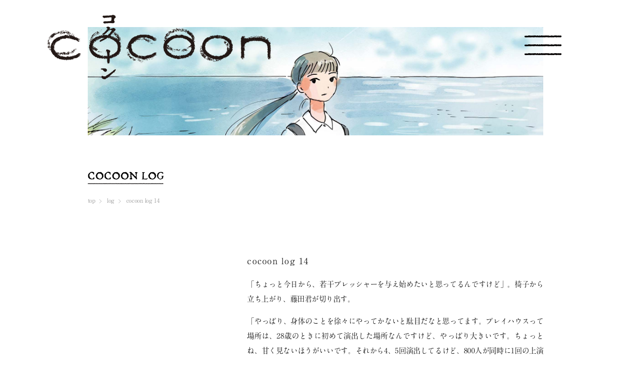

--- FILE ---
content_type: text/html; charset=UTF-8
request_url: http://mum-cocoon.com/log/14-2/
body_size: 7495
content:
<!DOCTYPE html>
<html lang="ja">
<head>
	<meta charset="UTF-8">
	<meta name="viewport" content="width=device-width">
  	<meta name="keywords" content="">
  	<link href="http://mum-cocoon.com/wp-content/themes/cocoon/style.css?1654860089" rel="stylesheet" type="text/css">
  	<script src="https://ajax.googleapis.com/ajax/libs/jquery/3.4.1/jquery.min.js"></script>
  	<script src="http://mum-cocoon.com/wp-content/themes/cocoon/js/scroll01.js"></script>
	<title> &raquo; cocoon log 14</title>
<link rel='dns-prefetch' href='//s.w.org' />
		<script type="text/javascript">
			window._wpemojiSettings = {"baseUrl":"https:\/\/s.w.org\/images\/core\/emoji\/12.0.0-1\/72x72\/","ext":".png","svgUrl":"https:\/\/s.w.org\/images\/core\/emoji\/12.0.0-1\/svg\/","svgExt":".svg","source":{"concatemoji":"http:\/\/mum-cocoon.com\/wp-includes\/js\/wp-emoji-release.min.js?ver=5.4.18"}};
			/*! This file is auto-generated */
			!function(e,a,t){var n,r,o,i=a.createElement("canvas"),p=i.getContext&&i.getContext("2d");function s(e,t){var a=String.fromCharCode;p.clearRect(0,0,i.width,i.height),p.fillText(a.apply(this,e),0,0);e=i.toDataURL();return p.clearRect(0,0,i.width,i.height),p.fillText(a.apply(this,t),0,0),e===i.toDataURL()}function c(e){var t=a.createElement("script");t.src=e,t.defer=t.type="text/javascript",a.getElementsByTagName("head")[0].appendChild(t)}for(o=Array("flag","emoji"),t.supports={everything:!0,everythingExceptFlag:!0},r=0;r<o.length;r++)t.supports[o[r]]=function(e){if(!p||!p.fillText)return!1;switch(p.textBaseline="top",p.font="600 32px Arial",e){case"flag":return s([127987,65039,8205,9895,65039],[127987,65039,8203,9895,65039])?!1:!s([55356,56826,55356,56819],[55356,56826,8203,55356,56819])&&!s([55356,57332,56128,56423,56128,56418,56128,56421,56128,56430,56128,56423,56128,56447],[55356,57332,8203,56128,56423,8203,56128,56418,8203,56128,56421,8203,56128,56430,8203,56128,56423,8203,56128,56447]);case"emoji":return!s([55357,56424,55356,57342,8205,55358,56605,8205,55357,56424,55356,57340],[55357,56424,55356,57342,8203,55358,56605,8203,55357,56424,55356,57340])}return!1}(o[r]),t.supports.everything=t.supports.everything&&t.supports[o[r]],"flag"!==o[r]&&(t.supports.everythingExceptFlag=t.supports.everythingExceptFlag&&t.supports[o[r]]);t.supports.everythingExceptFlag=t.supports.everythingExceptFlag&&!t.supports.flag,t.DOMReady=!1,t.readyCallback=function(){t.DOMReady=!0},t.supports.everything||(n=function(){t.readyCallback()},a.addEventListener?(a.addEventListener("DOMContentLoaded",n,!1),e.addEventListener("load",n,!1)):(e.attachEvent("onload",n),a.attachEvent("onreadystatechange",function(){"complete"===a.readyState&&t.readyCallback()})),(n=t.source||{}).concatemoji?c(n.concatemoji):n.wpemoji&&n.twemoji&&(c(n.twemoji),c(n.wpemoji)))}(window,document,window._wpemojiSettings);
		</script>
		<style type="text/css">
img.wp-smiley,
img.emoji {
	display: inline !important;
	border: none !important;
	box-shadow: none !important;
	height: 1em !important;
	width: 1em !important;
	margin: 0 .07em !important;
	vertical-align: -0.1em !important;
	background: none !important;
	padding: 0 !important;
}
</style>
	<link rel='stylesheet' id='wp-block-library-css'  href='http://mum-cocoon.com/wp-includes/css/dist/block-library/style.min.css?ver=5.4.18' type='text/css' media='all' />
<link rel='stylesheet' id='popup-maker-site-css'  href='//mum-cocoon.com/wp-content/uploads/pum/pum-site-styles.css?generated=1653306987&#038;ver=1.16.7' type='text/css' media='all' />
<script type='text/javascript' src='http://mum-cocoon.com/wp-includes/js/jquery/jquery.js?ver=1.12.4-wp'></script>
<script type='text/javascript' src='http://mum-cocoon.com/wp-includes/js/jquery/jquery-migrate.min.js?ver=1.4.1'></script>
<link rel='https://api.w.org/' href='http://mum-cocoon.com/wp-json/' />
<link rel="EditURI" type="application/rsd+xml" title="RSD" href="http://mum-cocoon.com/xmlrpc.php?rsd" />
<link rel="wlwmanifest" type="application/wlwmanifest+xml" href="http://mum-cocoon.com/wp-includes/wlwmanifest.xml" /> 
<link rel='prev' title='cocoon log 15' href='http://mum-cocoon.com/log/cocoon_log-15/' />
<link rel='next' title='cocoon log 13' href='http://mum-cocoon.com/log/cocoon_log-13/' />
<meta name="generator" content="WordPress 5.4.18" />
<link rel="canonical" href="http://mum-cocoon.com/log/14-2/" />
<link rel='shortlink' href='http://mum-cocoon.com/?p=411' />
<link rel="alternate" type="application/json+oembed" href="http://mum-cocoon.com/wp-json/oembed/1.0/embed?url=http%3A%2F%2Fmum-cocoon.com%2Flog%2F14-2%2F" />
<link rel="alternate" type="text/xml+oembed" href="http://mum-cocoon.com/wp-json/oembed/1.0/embed?url=http%3A%2F%2Fmum-cocoon.com%2Flog%2F14-2%2F&#038;format=xml" />
<!-- Favicon Rotator -->
<link rel="shortcut icon" href="http://mum-cocoon.com/wp-content/uploads/2020/05/favi-16x16.png" />
<!-- End Favicon Rotator -->
<style type="text/css">.recentcomments a{display:inline !important;padding:0 !important;margin:0 !important;}</style></head>
<body class="log-template-default single single-log postid-411">
<div class="wrapper">
	<nav class="gnav">
		<div class="gnav__wrap">
			<ul><li id="menu-item-488" class="menu-item menu-item-type-post_type menu-item-object-page menu-item-488"><a href="http://mum-cocoon.com/about/">about</a></li>
<li id="menu-item-498" class="menu-item menu-item-type-post_type menu-item-object-page menu-item-498"><a href="http://mum-cocoon.com/tour/">TOUR</a></li>
<li id="menu-item-489" class="menu-item menu-item-type-post_type menu-item-object-page menu-item-489"><a href="http://mum-cocoon.com/cast/">cast-staff</a></li>
<li id="menu-item-495" class="menu-item menu-item-type-post_type menu-item-object-page menu-item-495"><a href="http://mum-cocoon.com/news/">news</a></li>
<li id="menu-item-499" class="menu-item menu-item-type-post_type menu-item-object-page menu-item-499"><a href="http://mum-cocoon.com/works-title/">COCOON WORKS</a></li>
<li id="menu-item-546" class="menu-item menu-item-type-custom menu-item-object-custom menu-item-546"><a href="http://mum-cocoon.com/log/">COCOON LOG</a></li>
<li id="menu-item-494" class="menu-item menu-item-type-post_type menu-item-object-page menu-item-494"><a href="http://mum-cocoon.com/movie/">MOVIE</a></li>
<li id="menu-item-492" class="menu-item menu-item-type-post_type menu-item-object-page menu-item-492"><a href="http://mum-cocoon.com/interview/">INTERVIEW</a></li>
</ul>
		</div>
	</nav>

<div class="container">
	<header>
	<a class="menu">
		<div class="content">
        <span class="menu__line menu__line--top"></span>
        <span class="menu__line menu__line--center"></span>
        <span class="menu__line menu__line--bottom"></span>
    	</div>
	</a>
	<h1 class="site-title"><a href="http://mum-cocoon.com/" rel="home">coccon</a></h1>

	<div class="main-img"><img src="http://mum-cocoon.com/wp-content/themes/cocoon/image/re_top@2x.jpg"></div>
	<div class="scroll">
		<img src="http://mum-cocoon.com/wp-content/themes/cocoon/image/scroll@2x.png" alt="">
	</div>
	</header>
	


<div class="clear">
		<section id="log">
		<h2>log</h2>
		<div id="breadcrumb" role="navigation" class="alignwide"><ul itemscope itemtype="https://schema.org/BreadcrumbList" class="breadcrumbs"><li itemprop="itemListElement" itemscope itemtype="https://schema.org/ListItem"><a itemprop="item" href="http://mum-cocoon.com/"><span itemprop="name">top</span></a><meta itemprop="position" content="1" /></li><li itemprop="itemListElement" itemscope itemtype="https://schema.org/ListItem"><a itemprop="item" href="http://mum-cocoon.com/log/"><span itemprop="name">log</span></a><meta itemprop="position" content="2" /></li><li itemprop="itemListElement" itemscope itemtype="https://schema.org/ListItem"><span itemprop="name">cocoon log 14</span><meta itemprop="position" content="3" /></li></ul></div>
			<div class="inner">
								<div class="title">
					<h3>cocoon log 14</a></h3>
				</div>
				<div class="content">
				  	<p>「ちょっと今日から、若干プレッシャーを与え始めたいと思ってるんですけど」。椅子から立ち上がり、藤田君が切り出す。</p>
<p>「やっぱり、身体のことを徐々にやってかないと駄目だなと思ってます。プレイハウスって場所は、28歳のときに初めて演出した場所なんですけど、やっぱり大きいです。ちょっとね、甘く見ないほうがいいです。それから4、5回演出してるけど、800人が同時に1回の上演を観るので、今までの『cocoon』より大きいと思ったほうがいいですね」</p>
<p>2013年の『cocoon』も、2015年の『cocoon』も、東京公演がおこなわれたのは東京芸術劇場の「シアターイースト」だった。今回の『cocoon』は、数倍大きい「プレイハウス」で上演が予定されており、東京公演以外もその規模の劇場で巡演する方向で調整が進められている。</p>
<p>「今日から4日間の作業では、3月にウェブサイトにアップする映像を撮ることに向けた作業に取り組んでいきたいなと思っているんだけど、それとは別に、身体のことや発声のことは意識していかなきゃいけないかなと思っていて。身体づくりってひとえに言うけど、『cocoon』は怪我が多い演目なんですね。身体のことをやっていくことと、『cocoon』に取り組むってことは、とても密接なものだと思っています」</p>
<p>『cocoon』の出演者の中には、俳優として何度となく舞台に立ってきた人もいれば、あまり舞台に立ったことがない人もいる。演劇経験の有無で良し悪しをはかり、オーディションの審査をおこなったわけではないからこそ、皆に身体のことを伝えようとしているのだろう。</p>
<p>「上演が延期になったことで、『まだまだ時間がある』と思ってたけど、気づけばもう1年と数ヶ月しかなくなっていて。その1年と数ヶ月の中でも、上演に向けた作業が大詰めになるのは、初日までの1ヶ月だったりするんですね。初日が明けて、ツアーが終わるまでも1ヶ月ぐらいになると思うんだけど、そのあいだにちょっとでも声を壊したり、身体を壊したりすると、いろんな後悔に繋がってしまう。もちろんどの演目でも後悔に繋がるんだけど、『cocoon』に対しては特に申し訳なさがある。描いているものの重さを考えると、皆の身体を壊したくないって気持ちが、前提としてあるんです」</p>
<p>そこまで話すと、皆に立ち上がってもらって、二人ひと組のペアを作る。実際に手本を見せながら、ストレッチに取り掛かる。</p>
<p>&nbsp;</p>
<p><img class="aligncenter size-full wp-image-412" src="http://mum-cocoon.com/wp-content/uploads/2021/10/cocoon-log14-2.jpeg" alt="" width="1280" height="854" srcset="http://mum-cocoon.com/wp-content/uploads/2021/10/cocoon-log14-2.jpeg 1280w, http://mum-cocoon.com/wp-content/uploads/2021/10/cocoon-log14-2-300x200.jpeg 300w, http://mum-cocoon.com/wp-content/uploads/2021/10/cocoon-log14-2-1024x683.jpeg 1024w, http://mum-cocoon.com/wp-content/uploads/2021/10/cocoon-log14-2-768x512.jpeg 768w" sizes="(max-width: 1280px) 100vw, 1280px" /></p>
<p>&nbsp;</p>
<p>演出家は俳優の身体と向き合う仕事だ。藤田君は、ただ作品上の演出として俳優の身体を見つめるだけでなく、アップやダウンの時間も俳優の身体に視線を注いできた。イタリアツアーに出かけ、ワークショップを通じてイタリアの俳優と出会ったときも、全員で一緒にアップをして、俳優の身体を見つめていた。初めてプレイハウスで演出した「小指の思い出」の稽古場でも、皆で一緒にアップをしていたことを思い出す。</p>
<p>筋を伸ばしたり、関節をゆるめたり。ひとりがマッサージ師役のようになり、もうひとりの身体をほぐしていく。</p>
<p>「××さん、腕長いんだね」</p>
<p>相手の腕を伸ばしながら、誰かがつぶやく。</p>
<p>「そう。昔からさ、腕長いって言われるんだよね」</p>
<p>「だいぶ長いね。ちょっと怖いくらいだわ」</p>
<p>「いや、怖くないわ」</p>
<p>皆がきちんとストレッチできているか、藤田君は見てまわりながら、「体によって、やりかたは少しずつ違うかも」と伝える。「左右対称の身体ってないから、同じストレッチでも、左と右で違ってくるんだよね。どっちかが痛いとか、そういうのを感じるのも大切なことで。あと、『それは気持ちいい』とか、『ちょっと違うかも』とか、やってもらってる相手に伝えるのも重要ですね」</p>
<p>『cocoon』で、俳優の皆は、走り続けることになる。それも、1日や2日走るのではなく、本稽古が始まってから千秋楽が訪れるまで、走り続けることになる。最後まで怪我なく走り切るためにも、自分たちで身体のケアができるようになっておく必要がある。</p>
<p>「小学校のとき、人体の不思議展に行ったことを思い出すな」と誰かが言う。</p>
<p>「人体の不思議展って、筋肉とかが見えてるやつ？」</p>
<p>「そうそう。筋とか、血管とかも見えてるやつ」</p>
<p>身体の仕組みを、おっかなびっくり把握しながら、ストレッチをする。談笑しながら相手の腕や足を伸ばす姿を眺めながら、今から１年と数ヶ月後に、彼女たちが看護隊として舞台に立つ姿を想像する。</p>
<p>&nbsp;</p>
<p><img class="aligncenter size-full wp-image-413" src="http://mum-cocoon.com/wp-content/uploads/2021/10/cocoon-log14-1.jpeg" alt="" width="1280" height="854" srcset="http://mum-cocoon.com/wp-content/uploads/2021/10/cocoon-log14-1.jpeg 1280w, http://mum-cocoon.com/wp-content/uploads/2021/10/cocoon-log14-1-300x200.jpeg 300w, http://mum-cocoon.com/wp-content/uploads/2021/10/cocoon-log14-1-1024x683.jpeg 1024w, http://mum-cocoon.com/wp-content/uploads/2021/10/cocoon-log14-1-768x512.jpeg 768w" sizes="(max-width: 1280px) 100vw, 1280px" /></p>
				</div>
					
				<div class="p_nav">
				    <ul>
				    <li class="float-l"><a href="http://mum-cocoon.com/log/cocoon_log-13/" rel="next">&lt; cocoon log 13 </a></li>
					<li class="float-r"><a href="http://mum-cocoon.com/log/cocoon_log-15/" rel="prev"> cocoon log 15 &gt;</a></li>
					</ul>
				</div> 
			</div>

	</section><!--　/.posts-->

	<p class="back">	</p>

</div>
	<footer>
				<small>&copy;mum&amp;gypsy cocoon</small>
	</footer>
</div><!--wrapper end-->
<div id="pum-507" class="pum pum-overlay pum-theme-453 pum-theme-default-theme popmake-overlay click_open" data-popmake="{&quot;id&quot;:507,&quot;slug&quot;:&quot;comment&quot;,&quot;theme_id&quot;:453,&quot;cookies&quot;:[],&quot;triggers&quot;:[{&quot;type&quot;:&quot;click_open&quot;,&quot;settings&quot;:{&quot;extra_selectors&quot;:&quot;&quot;,&quot;cookie_name&quot;:null}}],&quot;mobile_disabled&quot;:null,&quot;tablet_disabled&quot;:null,&quot;meta&quot;:{&quot;display&quot;:{&quot;stackable&quot;:false,&quot;overlay_disabled&quot;:false,&quot;scrollable_content&quot;:false,&quot;disable_reposition&quot;:false,&quot;size&quot;:&quot;medium&quot;,&quot;responsive_min_width&quot;:&quot;0%&quot;,&quot;responsive_min_width_unit&quot;:false,&quot;responsive_max_width&quot;:&quot;100%&quot;,&quot;responsive_max_width_unit&quot;:false,&quot;custom_width&quot;:&quot;640px&quot;,&quot;custom_width_unit&quot;:false,&quot;custom_height&quot;:&quot;380px&quot;,&quot;custom_height_unit&quot;:false,&quot;custom_height_auto&quot;:false,&quot;location&quot;:&quot;center top&quot;,&quot;position_from_trigger&quot;:false,&quot;position_top&quot;:&quot;100&quot;,&quot;position_left&quot;:&quot;0&quot;,&quot;position_bottom&quot;:&quot;0&quot;,&quot;position_right&quot;:&quot;0&quot;,&quot;position_fixed&quot;:false,&quot;animation_type&quot;:&quot;fade&quot;,&quot;animation_speed&quot;:&quot;350&quot;,&quot;animation_origin&quot;:&quot;center top&quot;,&quot;overlay_zindex&quot;:false,&quot;zindex&quot;:&quot;1999999999&quot;},&quot;close&quot;:{&quot;text&quot;:&quot;&quot;,&quot;button_delay&quot;:&quot;0&quot;,&quot;overlay_click&quot;:false,&quot;esc_press&quot;:false,&quot;f4_press&quot;:false},&quot;click_open&quot;:[]}}" role="dialog" aria-hidden="true" >

	<div id="popmake-507" class="pum-container popmake theme-453 pum-responsive pum-responsive-medium responsive size-medium">

				

				

		

				<div class="pum-content popmake-content" tabindex="0">
			<p class="p3"><span class="s1">いつだってずっと、もう何年も。どこか内側に在るシーンというシーンは、眼裏で目まぐるしくリフレインしている。最速のスピードを持って、脳内を駆けめぐる。</span></p>
<p class="p3"><span class="s1">あの季節の、あの湿度のなかを走りつづけている。もしくは、歩いている。校舎のなかを。休み時間、教室から教室へ。廊下を、歩いている。なんともない日々の眺め。しかし、その平穏さが一変する瞬間。いつのまにか忍びよっていた影に気づかずに、ある瞬間。いとも簡単に内側は壊されて、破裂した。</span></p>
<p class="p3"><span class="s1">わたしたちは、終わることのない＂</span><span class="s2">cocoon</span><span class="s1">＂のなかを生きている。生きるしかない。</span></p>
<p class="p3"><span class="s1">どういう音のなかで。どんな感触を持って。わたしたちは歩くだろう。走るだろう。旅にでたわたしたちは、どこでだれと出会って。なにを想うだろう。出会っただれかのなにかに、触れることはできるだろうか。</span></p>
<p class="p3"><span class="s1">現在、変わることのなかったこの世界を生きて。あのあとの、そのあとの世界をどうして生きるのかという問いに抗いながら、でもやはり生きて。なにを想像するだろう。</span></p>
<p class="p3"><span class="s1">もうとっくに内側は、空想の繭は破裂している。外に放り出されて、ただ立ち尽くして。なにを見つめて。耳を澄ませて。想像するか。</span></p>
<p class="p3"><span class="s1">歩いて、そして走る。届くはずのない足音がここまで届いている気がするから。</span></p>
<p class="p4"><span class="s1"> </span></p>
<p class="p4" style="text-align: right;"><span class="s1">2022.4.25    </span><span class="s3">藤田貴大</span></p>
		</div>


				

				            <button type="button" class="pum-close popmake-close" aria-label="Close">
			CLOSE            </button>
		
	</div>

</div>
<script type='text/javascript' src='http://mum-cocoon.com/wp-includes/js/jquery/ui/core.min.js?ver=1.11.4'></script>
<script type='text/javascript' src='http://mum-cocoon.com/wp-includes/js/jquery/ui/position.min.js?ver=1.11.4'></script>
<script type='text/javascript'>
/* <![CDATA[ */
var pum_vars = {"version":"1.16.7","pm_dir_url":"http:\/\/mum-cocoon.com\/wp-content\/plugins\/popup-maker\/","ajaxurl":"http:\/\/mum-cocoon.com\/wp-admin\/admin-ajax.php","restapi":"http:\/\/mum-cocoon.com\/wp-json\/pum\/v1","rest_nonce":null,"default_theme":"453","debug_mode":"","disable_tracking":"","home_url":"\/","message_position":"top","core_sub_forms_enabled":"1","popups":[],"analytics_route":"analytics","analytics_api":"http:\/\/mum-cocoon.com\/wp-json\/pum\/v1"};
var pum_sub_vars = {"ajaxurl":"http:\/\/mum-cocoon.com\/wp-admin\/admin-ajax.php","message_position":"top"};
var pum_popups = {"pum-507":{"triggers":[],"cookies":[],"disable_on_mobile":false,"disable_on_tablet":false,"atc_promotion":null,"explain":null,"type_section":null,"theme_id":"453","size":"medium","responsive_min_width":"0%","responsive_max_width":"100%","custom_width":"640px","custom_height_auto":false,"custom_height":"380px","scrollable_content":false,"animation_type":"fade","animation_speed":"350","animation_origin":"center top","open_sound":"none","custom_sound":"","location":"center top","position_top":"100","position_bottom":"0","position_left":"0","position_right":"0","position_from_trigger":false,"position_fixed":false,"overlay_disabled":false,"stackable":false,"disable_reposition":false,"zindex":"1999999999","close_button_delay":"0","fi_promotion":null,"close_on_form_submission":false,"close_on_form_submission_delay":"0","close_on_overlay_click":false,"close_on_esc_press":false,"close_on_f4_press":false,"disable_form_reopen":false,"disable_accessibility":false,"theme_slug":"default-theme","id":507,"slug":"comment"}};
/* ]]> */
</script>
<script type='text/javascript' src='//mum-cocoon.com/wp-content/uploads/pum/pum-site-scripts.js?defer&#038;generated=1653306988&#038;ver=1.16.7'></script>
<script type='text/javascript' src='http://mum-cocoon.com/wp-includes/js/wp-embed.min.js?ver=5.4.18'></script>
</body>
</html>

--- FILE ---
content_type: text/css
request_url: http://mum-cocoon.com/wp-content/themes/cocoon/style.css?1654860089
body_size: 3984
content:
charset "UTF-8";
/* Theme Name:cocoon
Theme URI: 
Description: 
Author: 
Author URI: 
Version: 1.0.0 */
=======================================
	Reset CSS
=======================================
html, body, div, span, object, iframe,
h1, h2, h3, h4, h5, h6, p, blockquote, pre,
abbr, address, cite, code,
del, dfn, em, img, ins, kbd, q, samp,
small, strong, sub, sup, var,
b, i,
dl, dt, dd, ol, ul, li,
fieldset, form, label, legend,
table, caption, tbody, tfoot, thead, tr, th, td,
article, aside, canvas, details, figcaption, figure, 
footer, header, menu, nav, section, summary,
time, mark, audio, video{
  margin:0;
  padding:0;
}
body{
	margin: 0;
	text-align: justify;
 text-justify: inter-ieograph;//IE対応
}
html{
	-webkit-text-size-adjust: 100%;
}/*iphoneで横、縦で変わった時に、文字の大きさが勝手に変わらない*/
ul,ol{
	list-style-type: none;
	margin: 0;
	padding: 0;
}

table {
	border-collapse: collapse; 
	border-spacing: 0;
}

a{	
	text-decoration: none;
	color: #000;
	transition: 1.0s ;
}
a:hover{	
	opacity: 0.6;
}
img{
	max-width:100%;
	height:auto;
	}
.effect {
    opacity : 0;
    transition : all 2000ms;
    }
.fadein{
	opacity : 1;
    transition : all 2000ms;
}
.aligncenter{
	display: block;
    margin: auto;
}
/* 画面内に入った状態 */
.effect.scrollin {
    opacity : 1;
    }
/*

=======================================
	fonts
=======================================
*/

@font-face{
	font-family: 'A1Mincho';
	src:url('fonts/A-OTF-A1MinchoStd-Bold.otf') format('opentype');
	font-weight: 500;
	font-style: normal;
}

/*family,color*/
body{
	font-family: "A1Mincho","游明朝体", "Yu Mincho", YuMincho, "ヒラギノ明朝 Pro", "Hiragino Mincho Pro", "MS P明朝", "MS PMincho", serif;
	font-size: 15px;
    line-height: 2em;
    letter-spacing: -0.03em;
	color: #252525;
	-webkit-font-smoothing: antialiased;
    background: rgb(255, 255, 255);
}
/*
=======================================
	body
=======================================
*/
.wrapper{
	overflow: hidden;
}

.container{
	overflow: hidden;
	width: 85%;
	margin: auto;
	padding-right: 1.2em;
    padding-left: 1.2em;
}
.contents{
	overflow: hidden;
}
.breadcrumbs li{
	position: relative;
	display: inline;
	margin-right: 2em;
}
.breadcrumbs li,
.breadcrumbs li a{
	color: #a0a0a0;
	font-size: 12px;
}
.breadcrumbs li::after{
    content: '';
    width: 5px;
    height: 5px;
    margin-top: -1px;
    border-top: solid 1px #c7c7c7;
    border-right: solid 1px #c7c7c7;
    transform: rotate(45deg);
    position: absolute;
    top: 50%;
    right: -1em;
}
.wp-block-image figcaption {
    margin-top: 0.5em;
    margin-bottom: 1em;
    font-size: 0.8em;
    text-align: right;
}
.breadcrumbs li:last-child::after {
    content: none;
}
.p_nav ul{
	overflow: hidden;
	font-size: 0.8em;
}
.p_nav ul li.float-l{
	float: left;
}
.p_nav ul li.float-r{
	float: right;
}
/*
=======================================
	header
=======================================
*/
header{
	overflow: hidden;
	position: relative;
}
header h1{
	position: fixed;
	z-index: 100;
	top: 10px;
}
header h1 a{
	display: block;
	width: 455px;
    height: 132px;
	text-indent:100%;
	white-space:nowrap;
	overflow:hidden;
	background: url(image/logo@2x.png) no-repeat;
	background-size: contain;
}

body.single header h1 a{
	display: block;
	width: 455px;
    height: 132px;
	text-indent:100%;
	white-space:nowrap;
	overflow:hidden;
	background: url(image/logo@2x.png) no-repeat;
	background-size: contain;
}
header .main-img img {
    display: block;
    width: 85%;
    margin: 55px auto;
}
body:not(.home) header .main-img img {
	height: 220px;
	object-fit: cover;
	object-position: 50% 27%;
}
header nav{
	position: fixed;
}
header nav ul{
	padding: 0;
    margin: 0 0 0 20px;
}
header .scroll {
	position: fixed;
    bottom: 10px;
    right: 11%;
}
body:not(.home) header .scroll{
	display: none;
}
header .scroll img{
	width: 15px;
}

/*menu*/
.menu{
	position: fixed;
    right: 11%;
    top: 72px;
    height: 40px;
    width: 75px;
    z-index: 100;
}

.menu:hover{
	opacity: 1;
}

.menu__line{
    display: block;
    background: url(image/m-line@2x.png) no-repeat;
    background-size: contain;
    height: 4px;
    position: absolute;
    transition:transform .3s;
    width: 100%;
}
.menu__line--center{
    top: 18px;
}
.menu__line--bottom{
    bottom: 0;
}
.menu__line--top.active{
    top: 25px;
    transform: rotate(25deg);
}
.menu__line--center.active{
    transform:scaleX(0);
}
.menu__line--bottom.active{
    bottom: 11.3px;
    transform: rotate(155deg);
}

/*gnav*/
.gnav{
    background: rgba(255 255 255 / 0.7);
    display: none;
    height: 100%;
    position: fixed;
    width: 100%;
    z-index: 98;
}
.gnav__wrap{
    align-items:center;
    height: 100%;
    justify-content: center;
    position: absolute;
    width: 100%;
}
nav .gnav__wrap ul{
    box-sizing: border-box;
    margin-top: 20%;
    overflow: hidden;
    display: flex;
  	justify-content: center;
  	flex-wrap: wrap;
}
nav .gnav__wrap ul::after {
    content: '';
    width: 100%;
}
nav .gnav__wrap li:nth-child(n+5) {
    order: 1;
}
nav .gnav__wrap li{
    margin: 20px;
}
/*
nav .gnav__wrap li:nth-of-type(5){
	clear: left;
	display: block;
}*/
nav .gnav__wrap li a{
    text-decoration: none;
    transition: .5s;
}

nav li{
	list-style: none;
}
nav li:nth-of-type(1) a{
	display: block;
    width: 91px;
    height: 19px;
	text-indent:100%;
	white-space:nowrap;
	overflow:hidden;
	background: url(image/m-about@2x.png) no-repeat;
	background-size: contain;
}
nav li:nth-of-type(2) a{
	display: block;
    width: 77px;
    height: 19px;
	text-indent:100%;
	white-space:nowrap;
	overflow:hidden;
	background: url(image/m-tour@2x.png) no-repeat;
	background-size: contain;
}
nav li:nth-of-type(3) a{
	display: block;
	width: 153px;
    height: 19px;
	text-indent:100%;
	white-space:nowrap;
	overflow:hidden;
	background: url(image/m-cast@2x.png) no-repeat;
	background-size: contain;
}
nav li:nth-of-type(4) a{
	display: block;
	width: 75px;
    height: 19px;
	text-indent:100%;
	white-space:nowrap;
	overflow:hidden;
	background: url(image/m-news@2x.png) no-repeat;
	background-size: contain;
}
nav li:nth-of-type(5) a{
	display: block;
	width: 155px;
    height: 13px;
	text-indent:100%;
	white-space:nowrap;
	overflow:hidden;
	background: url(image/m-works@2x.png) no-repeat;
	background-size: contain;
}
nav li:nth-of-type(6) a{
	display: block;
    width: 127px;
    height: 13px;
    text-indent: 100%;
    white-space: nowrap;
    overflow: hidden;
    background: url(image/m-log@2x.png) no-repeat;
    background-size: contain;
}
nav li:nth-of-type(7) a{
	display: block;
    width: 62px;
    height: 13px;
    text-indent: 100%;
    white-space: nowrap;
    overflow: hidden;
    background: url(image/m-movie@2x.png) no-repeat;
    background-size: contain;
}
nav li:nth-of-type(8) a{
	display: block;
    width: 104px;
    height: 13px;
    text-indent: 100%;
    white-space: nowrap;
    overflow: hidden;
    background: url(image/m-interview@2x.png) no-repeat;
    background-size: contain;
}
nav li:nth-of-type(9) a{
	display: block;
    width: 73px;
    height: 13px;
    text-indent: 100%;
    white-space: nowrap;
    overflow: hidden;
    background: url(image/m-review@2x.png) no-repeat;
    background-size: contain;
}
/*
=======================================
	contents
=======================================
*/
#f-comment p{
	margin: 60px auto 0;
	display: block;
	width: 130px;
    height: 60px;
	text-indent:100%;
	white-space:nowrap;
	overflow:hidden;
	background: url(image/y-comment@2x.png) no-repeat;
	background-size: contain;
}
.page-top a{
	display: block;
	margin: auto;
    width: 98px;
    height: 25px;
	text-indent:100%;
	white-space:nowrap;
	overflow:hidden;
	background: url(image/y-top@2x.png) no-repeat;
	background-size: contain;
}
.back a{
	display: block;
	margin: auto;
    width: 100px;
    height: 25px;
	text-indent:100%;
	white-space:nowrap;
	overflow:hidden;
	background: url(image/y_back@2x.png) no-repeat;
	background-size: contain;
}
h3{
	font-size: 1.2em;
    font-weight: normal;
    letter-spacing: 0.07em;
}
.clear{
	overflow: hidden;
}
.clear section{
	width: 85%;
    margin: 0 auto 5em;
    overflow: hidden;
}
.clear section .inner {
    float: right;
    width: 65%;
    margin-top: 5em;
    box-sizing: border-box;
}
.post-type-archive-log .inner .thumbnail,
#interview .thumbnail,
#contents .inner .thumbnail{
	margin-bottom: 5em;
}
.home .inner .thumbnail img,
.page-template-page-works .inner .thumbnail img,
.post-type-archive-log .inner .thumbnail img,
.post-type-archive-interview .inner .thumbnail img{
	height: 27vw;
	width: 100%;
	object-fit: cover;
}
.pum-container.pum-responsive.pum-responsive-medium {
    width: 65% !important;
}
.pum-theme-453 .pum-container, .pum-theme-default-theme .pum-container {
    padding: 4em !important;
    border-radius: 0px;
    border: 1px none #000000;
    box-shadow: unset !important;
    background-color: rgb(241 241 241) !important;
}
.pum-theme-453 .pum-content + .pum-close, .pum-theme-default-theme .pum-content + .pum-close{
	color: #313131 !important;
	padding: 8px 15px !important;
    font-family: inherit;
    font-weight: 400;
    font-family: sans-serif !important;
    box-shadow: unset !important;
    text-shadow: unset !important;
    background-color: unset !important;
}
.pum-theme-453, .pum-theme-default-theme {
    background-color: rgb(255 255 255 / 0.8) !important;
}
.pum-theme-453 .pum-title, .pum-theme-default-theme .pum-title{
	display: none !important;
}
.home .sns{
	width: fit-content;
	margin: 6em auto 2em;
}
.home .sns li{
	display: inline-block;
	padding: 0 1em;
}
.home .sns li:nth-of-type(1) a{
	display: block;
	width: 46px;
    height: 20px;
	text-indent:100%;
	white-space:nowrap;
	overflow:hidden;
	background: url(image/twitter@2x.png) no-repeat;
	background-size: contain;
}
.home .sns li:nth-of-type(2) a{
	display: block;
	width: 65px;
    height: 20px;
	text-indent:100%;
	white-space:nowrap;
	overflow:hidden;
	background: url(image/insta@2x.png) no-repeat;
	background-size: contain;
}
.home .sns li:nth-of-type(3) a{
	display: block;
	width: 51px;
    height: 20px;
	text-indent:100%;
	white-space:nowrap;
	overflow:hidden;
	background: url(image/web@2x.png) no-repeat;
	background-size: contain;
}

/*
=======================================
	h2
=======================================
*/
#news h2,
#post h2{
	margin-top: 60px;
	display: block;
	width: 100px;
    height: 25px;
	text-indent:100%;
	white-space:nowrap;
	overflow:hidden;
	background: url(image/y_news@2x.png) no-repeat;
	background-size: contain;
}
#contents h2{
	display: block;
	width: 122px;
    height: 25px;
	text-indent:100%;
	white-space:nowrap;
	overflow:hidden;
	background: url(image/y_contents@2x.png) no-repeat;
	background-size: contain;
}
#log h2{
	display: block;
	width: 155px;
    height: 25px;
	text-indent:100%;
	white-space:nowrap;
	overflow:hidden;
	background: url(image/y_c_log@2x.png) no-repeat;
	background-size: contain;
}
#movie h2{
	display: block;
	width: 155px;
    height: 25px;
	text-indent:100%;
	white-space:nowrap;
	overflow:hidden;
	background: url(image/y_movie@2x.png) no-repeat;
	background-size: contain;
}
#interview h2{
	display: block;
	width: 129px;
    height: 25px;
	text-indent:100%;
	white-space:nowrap;
	overflow:hidden;
	background: url(image/y_interview@2x.png) no-repeat;
	background-size: contain;
}
#review h2{
	display: block;
	width: 88px;
    height: 25px;
	text-indent:100%;
	white-space:nowrap;
	overflow:hidden;
	background: url(image/y_review@2x.png) no-repeat;
	background-size: contain;
}
#about h2{
	display: block;
	width: 77px;
    height: 25px;
	text-indent:100%;
	white-space:nowrap;
	overflow:hidden;
	background: url(image/y_about@2x.png) no-repeat;
	background-size: contain;
}
#tour h2{
	display: block;
	width: 64px;
    height: 25px;
	text-indent:100%;
	white-space:nowrap;
	overflow:hidden;
	background: url(image/y_tour@2x.png) no-repeat;
	background-size: contain;
}
#cast-staff h2{
	display: block;
	width: 125px;
    height: 25px;
	text-indent:100%;
	white-space:nowrap;
	overflow:hidden;
	background: url(image/y_cast@2x.png) no-repeat;
	background-size: contain;
}
#c_works1 h2{
	display: block;
	width: 182px;
    height: 25px;
	text-indent:100%;
	white-space:nowrap;
	overflow:hidden;
	background: url(image/y_c_works1@2x.png) no-repeat;
	background-size: contain;
}
#c_works2 h2{
	display: block;
	width: 183px;
    height: 25px;
	text-indent:100%;
	white-space:nowrap;
	overflow:hidden;
	background: url(image/y_c_works2@2x.png) no-repeat;
	background-size: contain;
}
#c_works3 h2{
	display: block;
	width: 183px;
    height: 25px;
	text-indent:100%;
	white-space:nowrap;
	overflow:hidden;
	background: url(image/y_c_works3-2@2x.png) no-repeat;
	background-size: contain;
}
#works h2{
	display: block;
	width: 182px;
    height: 25px;
	text-indent:100%;
	white-space:nowrap;
	overflow:hidden;
	background: url(image/y_c_works@2x.png) no-repeat;
	background-size: contain;
}
/*
=======================================
	news
=======================================
*/
#news ul{
	padding: 0;
}
.home #news ul li,
.page #news .inner ul li,
#news .inner ul li a span{
	list-style: none;
	margin: 10px 0;
}
.home #news ul li a{
	font-size: 1em;
}
.home #news ul li a span,
#news .inner ul li a span
{
    margin-right: 30px;
    letter-spacing: 0.1em;
}
#posts .p_nav{
	overflow: hidden;
	margin-top: 100px;
}
#posts .p_nav .float-l{
	float: left;
	width: 50%;
}
#posts .p_nav .float-r{
	float: right;
	width: 50%;
	text-align: right;
}
body.single .scroll img{
	display: none;
}

/*
=======================================
	works
=======================================
*/
body.page-template-page-works .clear #works ul li{
	margin-bottom: 150px;
}
body.tax-works-cat h2.works1{
    display: block;
    width: 86px;
    height: 25px;
    text-indent: 100%;
    white-space: nowrap;
    overflow: hidden;
    background: url(image/y_works1@2x.png) no-repeat;
    background-size: contain;
}
body.tax-works-cat h2.works2{
    display: block;
    width: 86px;
    height: 25px;
    text-indent: 100%;
    white-space: nowrap;
    overflow: hidden;
    background: url(image/y_works2@2x.png) no-repeat;
    background-size: contain;
}
body.tax-works-cat h2.works3{
    display: block;
    width: 86px;
    height: 25px;
    text-indent: 100%;
    white-space: nowrap;
    overflow: hidden;
    background: url(image/y_works3@2x.png) no-repeat;
    background-size: contain;
}
body.tax-works-cat h3.beach1{
    display: block;
    width: 150px;
    height: 43px;
    text-indent: 100%;
    white-space: nowrap;
    overflow: hidden;
    background: url(image/beach1@2x.png) no-repeat;
    background-size: contain;
    margin: 100px auto;
}

body.tax-works-cat h3.beach2{
    display: block;
	width: 170px;
    height: 54px;
    text-indent: 100%;
    white-space: nowrap;
    overflow: hidden;
    background: url(image/beach2@2x.jpg) no-repeat;
    background-size: contain;
    margin: 100px auto;
}

body.tax-works-cat h3.coast1{
    display: block;
	width: 170px;
    height: 54px;
    text-indent: 100%;
    white-space: nowrap;
    overflow: hidden;
    background: url(image/coast1@2x.jpg) no-repeat;
    background-size: contain;
    margin: 100px auto;
}

body.tax-works-cat h3.coast2{
    display: block;
	width: 170px;
    height: 54px;
    text-indent: 100%;
    white-space: nowrap;
    overflow: hidden;
    background: url(image/coast2@2x.jpg) no-repeat;
    background-size: contain;
    margin: 100px auto;
}


body.tax-works-title .content{
	margin-bottom: 200px;
}
iframe{
	width: 100% !important;
}

.cat-item-none{
	display:none;
}
#works .inner .comments,
#log .inner .comments{
	margin-bottom: 5em;
}
.term-works3 h3{
	display: none;
}
/*
=======================================
	tour
=======================================
*/
#tour h4{
	font-size: 1.3em;
	margin-bottom: 0;
}
#tour .inner a{
	text-decoration: underline;
}
/*
=======================================
	interview
=======================================
*/
#interview h3 a{
	display: block;
}
#interview .bg{
	height: 27vw;
    width: 100%;
    object-fit: cover;
}
#interview .thumbnail:nth-of-type(1) .bg{
	background: url() no-repeat;
	background-color: #0e0e0e;
}
#interview .thumbnail:nth-of-type(2) .bg{
	background: url() no-repeat;
	background-color: #0e0e0e;
}
/*
=======================================
	footer
=======================================
*/
.home .page-top{
	text-align: center;
	margin-bottom: 2em;
}
footer{
	text-align: center;
	margin: 0 0 10em;
}
/*
=======================================

=======================================
*/
@media screen and (max-width:500px){
body{
  	font-family: "游ゴシック体", YuGothic, "游ゴシック", "Yu Gothic", sans-serif;
    letter-spacing: -0.06em;
	}
header h1 {
    top: 25px;
}
header h1 a {
    width: 220px;
    height: 64px;
}
header .side-menu ul {
    margin: 0 0 0 2px;
}
header .side-menu {
    position: fixed;
    top: 150px;
}
header .scroll {
    right: 35px;
}
.menu {
    position: fixed;
    right: 3%;
    top: 40px;
    height: 33px;
    width: 53px;
}
.menu__line--center {
    top: 15px;
}
.menu__line--top.active {
    top: 16px;
    transform: rotate(25deg);
}
.menu__line--bottom.active {
    bottom: 14.3px;
    transform: rotate(155deg);
}
nav .gnav__wrap ul {
    display: block;
    margin-top: 20vh;
}
nav .gnav__wrap li {
    margin: 20px;
    /* text-align: center; */
    width: fit-content;
    margin: 2em auto;
}
header .scroll img {
    width: 10px;
}
.clear section .inner {
    float: none;
    width: 100%;
    box-sizing: border-box;
    margin-top: 2em;
}
body.single header .pull_right img {
    width: 90%;
    height: 300px;
    object-fit: cover;
    object-position: 0px -105px;
}
h3 {
    font-size: 1.5em;
}
body.tax-works-title h2.beach1, 
body.page-template-page-works h2.beach1{
    display: block;
    width: 120px;
    height: 35px;
    text-indent: 100%;
    white-space: nowrap;
    overflow: hidden;
    background: url(image/beach1@2x.png) no-repeat;
    background-size: contain;
    margin: 50px auto;
}
iframe {
    height: auto;
}
.clear section {
    width: 100%;
}
.home .inner .thumbnail img {
    height: 45vw;
    width: 100%;
    object-fit: cover;
}
.player{
	max-width: 100% !important;
}
.home .inner .thumbnail img, .page-template-page-works .inner .thumbnail img, .post-type-archive-log .inner .thumbnail img, .post-type-archive-interview .inner .thumbnail img {
    height: 45vw;
    width: 100%;
    object-fit: cover;
}
}
/*
=======================================
0528追加
=======================================
*/header .pull_right img{
	width: 90%;
    padding: 20px;
}
/*
=======================================

=======================================
*/
@media screen and (max-width:500px){
.container {
    overflow: hidden;
    width: 100%;
    box-sizing: border-box;
}
header .main-img img {
    display: block;
    width: 100%;
    margin: 55px auto;
}
header .scroll {
    bottom: 35px;
}
header h1 {
    top: 5px;
}
#news ul li a span {
    margin-right: 3px;
}
body.single header h1 a{
    width: 275px;
    height: 80px;
}
body.single header .pull_right img {
    width: 90%;
    height: 225px;
    object-fit: cover;
    padding: 60px 10px 0;
    object-position: 0px -65px;
}
body:not(.home) header .main-img img {
    height: 110px;
	min-width: 0%;
    max-width: 100%;
    top: 85px;
}
.pum-container.pum-responsive.pum-responsive-medium {
    width: 100% !important;
}
.pum-theme-453 .pum-container, .pum-theme-default-theme .pum-container {
	padding: 4em 3em !important;
}
}
/*
=======================================

=======================================
*/

/*
=======================================

=======================================
*/

/*
=======================================

=======================================
*/


/*
=======================================

=======================================
*/




--- FILE ---
content_type: application/javascript
request_url: http://mum-cocoon.com/wp-content/themes/cocoon/js/scroll01.js
body_size: 761
content:
$('head').append(
'<style>body{display:none;}'
);
$(window).on("load", function() {
$('body').delay(100).fadeIn(2000);
});

//ナビゲーションスクロール
$(function(){
    $('a[href^="#"]').click(function(){
        var speed = 2000;
        var href= $(this).attr("href");
        var target = $(href == "#" || href == "" ? 'html' : href);
        var position = target.offset().top;
        $("html, body").animate({scrollTop:position}, speed, "swing");
        return false;
    });
});

/*スクロールでフェードイン*/
$(function(){
    $(window).scroll(function (){
        $('.effect').each(function(){
            var elemPos = $(this).offset().top;
            var scroll = $(window).scrollTop();
            var windowHeight = $(window).height();
            if (scroll > elemPos - windowHeight+200){
                $(this).addClass('scrollin');
            }
        });
    });
});

//pagetop
$(function() {
    var topBtn = $('.home .scroll');    
    //スクロールが100に達したらボタン表示
    $(window).scroll(function () {
        if ($(this).scrollTop() > 100) {
        //ボタンの表示方法
            topBtn.fadeOut();
        } else {
        //ボタンの非表示方法
            topBtn.fadeIn();
        }
    });
});

//フルスクリーンメニュー
$(function() {
$('.menu').on('click',function(){
    $('.menu__line').toggleClass('active');
    $('.gnav').fadeToggle();
});
});

//topへ
$(function(){
  var topBtn = $('.page-top');
  topBtn.hide();
  $(window).scroll(function () {
    $(this).scrollTop() > 100 ? topBtn.fadeIn() : topBtn.fadeOut();
  });
  topBtn.click(function () {
    $('body,html').animate({ scrollTop: 0 }, 700);
    return false;
  });
});

